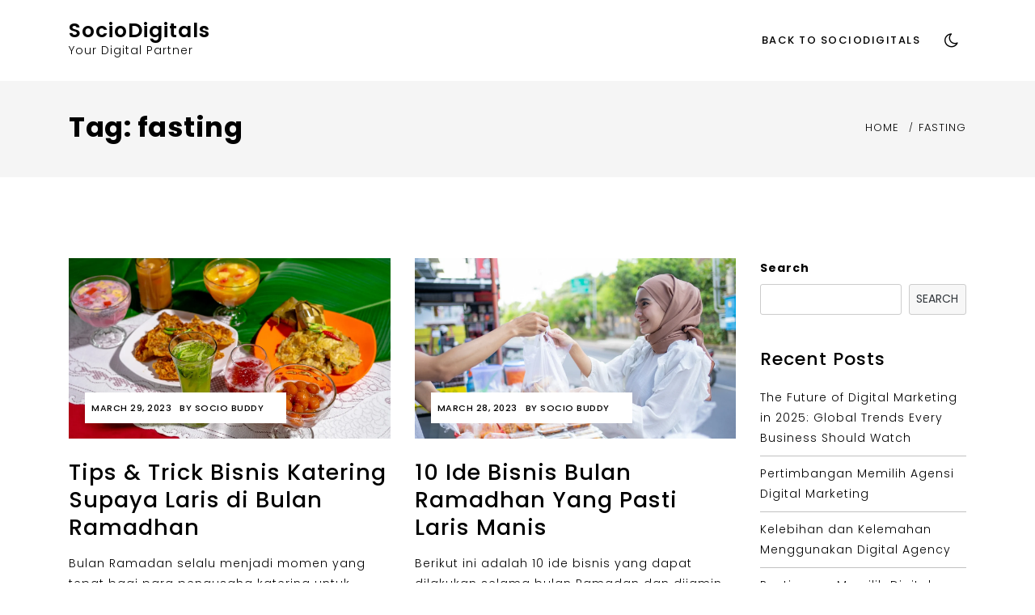

--- FILE ---
content_type: text/html; charset=UTF-8
request_url: https://blog.sociodigitals.com/tag/fasting/
body_size: 15305
content:
<!doctype html>
<html lang="en-US">
<head>
	<meta charset="UTF-8">
	<meta name="viewport" content="width=device-width, initial-scale=1">
	<link rel="profile" href="https://gmpg.org/xfn/11">
	<meta name='robots' content='index, follow, max-image-preview:large, max-snippet:-1, max-video-preview:-1' />

	<!-- This site is optimized with the Yoast SEO Premium plugin v19.3 (Yoast SEO v19.7.1) - https://yoast.com/wordpress/plugins/seo/ -->
	<title>fasting Archives - SocioDigitals</title>
	<link rel="canonical" href="https://blog.sociodigitals.com/tag/fasting/" />
	<meta property="og:locale" content="en_US" />
	<meta property="og:type" content="article" />
	<meta property="og:title" content="fasting Archives" />
	<meta property="og:url" content="https://blog.sociodigitals.com/tag/fasting/" />
	<meta property="og:site_name" content="SocioDigitals" />
	<meta name="twitter:card" content="summary_large_image" />
	<script type="application/ld+json" class="yoast-schema-graph">{"@context":"https://schema.org","@graph":[{"@type":"CollectionPage","@id":"https://blog.sociodigitals.com/tag/fasting/","url":"https://blog.sociodigitals.com/tag/fasting/","name":"fasting Archives - SocioDigitals","isPartOf":{"@id":"https://blog.sociodigitals.com/#website"},"primaryImageOfPage":{"@id":"https://blog.sociodigitals.com/tag/fasting/#primaryimage"},"image":{"@id":"https://blog.sociodigitals.com/tag/fasting/#primaryimage"},"thumbnailUrl":"https://blog.sociodigitals.com/wp-content/uploads/2023/03/20230327_201917_0002.jpg","breadcrumb":{"@id":"https://blog.sociodigitals.com/tag/fasting/#breadcrumb"},"inLanguage":"en-US"},{"@type":"ImageObject","inLanguage":"en-US","@id":"https://blog.sociodigitals.com/tag/fasting/#primaryimage","url":"https://blog.sociodigitals.com/wp-content/uploads/2023/03/20230327_201917_0002.jpg","contentUrl":"https://blog.sociodigitals.com/wp-content/uploads/2023/03/20230327_201917_0002.jpg","width":1366,"height":768},{"@type":"BreadcrumbList","@id":"https://blog.sociodigitals.com/tag/fasting/#breadcrumb","itemListElement":[{"@type":"ListItem","position":1,"name":"Home","item":"https://blog.sociodigitals.com/"},{"@type":"ListItem","position":2,"name":"fasting"}]},{"@type":"WebSite","@id":"https://blog.sociodigitals.com/#website","url":"https://blog.sociodigitals.com/","name":"SocioDigitals","description":"Your Digital Partner","publisher":{"@id":"https://blog.sociodigitals.com/#organization"},"potentialAction":[{"@type":"SearchAction","target":{"@type":"EntryPoint","urlTemplate":"https://blog.sociodigitals.com/?s={search_term_string}"},"query-input":"required name=search_term_string"}],"inLanguage":"en-US"},{"@type":"Organization","@id":"https://blog.sociodigitals.com/#organization","name":"SocioDigitals","url":"https://blog.sociodigitals.com/","sameAs":[],"logo":{"@type":"ImageObject","inLanguage":"en-US","@id":"https://blog.sociodigitals.com/#/schema/logo/image/","url":"https://blog.sociodigitals.com/wp-content/uploads/2022/10/Socio-Feed.png","contentUrl":"https://blog.sociodigitals.com/wp-content/uploads/2022/10/Socio-Feed.png","width":2700,"height":2700,"caption":"SocioDigitals"},"image":{"@id":"https://blog.sociodigitals.com/#/schema/logo/image/"}}]}</script>
	<!-- / Yoast SEO Premium plugin. -->


<link rel='dns-prefetch' href='//www.googletagmanager.com' />
<link rel='dns-prefetch' href='//fonts.googleapis.com' />
<link rel='dns-prefetch' href='//s.w.org' />
<link rel="alternate" type="application/rss+xml" title="SocioDigitals &raquo; Feed" href="https://blog.sociodigitals.com/feed/" />
<link rel="alternate" type="application/rss+xml" title="SocioDigitals &raquo; Comments Feed" href="https://blog.sociodigitals.com/comments/feed/" />
<link rel="alternate" type="application/rss+xml" title="SocioDigitals &raquo; fasting Tag Feed" href="https://blog.sociodigitals.com/tag/fasting/feed/" />
		<!-- This site uses the Google Analytics by MonsterInsights plugin v8.9.0 - Using Analytics tracking - https://www.monsterinsights.com/ -->
		<!-- Note: MonsterInsights is not currently configured on this site. The site owner needs to authenticate with Google Analytics in the MonsterInsights settings panel. -->
					<!-- No UA code set -->
				<!-- / Google Analytics by MonsterInsights -->
		<script type="text/javascript">
window._wpemojiSettings = {"baseUrl":"https:\/\/s.w.org\/images\/core\/emoji\/14.0.0\/72x72\/","ext":".png","svgUrl":"https:\/\/s.w.org\/images\/core\/emoji\/14.0.0\/svg\/","svgExt":".svg","source":{"concatemoji":"https:\/\/blog.sociodigitals.com\/wp-includes\/js\/wp-emoji-release.min.js?ver=6.0.2"}};
/*! This file is auto-generated */
!function(e,a,t){var n,r,o,i=a.createElement("canvas"),p=i.getContext&&i.getContext("2d");function s(e,t){var a=String.fromCharCode,e=(p.clearRect(0,0,i.width,i.height),p.fillText(a.apply(this,e),0,0),i.toDataURL());return p.clearRect(0,0,i.width,i.height),p.fillText(a.apply(this,t),0,0),e===i.toDataURL()}function c(e){var t=a.createElement("script");t.src=e,t.defer=t.type="text/javascript",a.getElementsByTagName("head")[0].appendChild(t)}for(o=Array("flag","emoji"),t.supports={everything:!0,everythingExceptFlag:!0},r=0;r<o.length;r++)t.supports[o[r]]=function(e){if(!p||!p.fillText)return!1;switch(p.textBaseline="top",p.font="600 32px Arial",e){case"flag":return s([127987,65039,8205,9895,65039],[127987,65039,8203,9895,65039])?!1:!s([55356,56826,55356,56819],[55356,56826,8203,55356,56819])&&!s([55356,57332,56128,56423,56128,56418,56128,56421,56128,56430,56128,56423,56128,56447],[55356,57332,8203,56128,56423,8203,56128,56418,8203,56128,56421,8203,56128,56430,8203,56128,56423,8203,56128,56447]);case"emoji":return!s([129777,127995,8205,129778,127999],[129777,127995,8203,129778,127999])}return!1}(o[r]),t.supports.everything=t.supports.everything&&t.supports[o[r]],"flag"!==o[r]&&(t.supports.everythingExceptFlag=t.supports.everythingExceptFlag&&t.supports[o[r]]);t.supports.everythingExceptFlag=t.supports.everythingExceptFlag&&!t.supports.flag,t.DOMReady=!1,t.readyCallback=function(){t.DOMReady=!0},t.supports.everything||(n=function(){t.readyCallback()},a.addEventListener?(a.addEventListener("DOMContentLoaded",n,!1),e.addEventListener("load",n,!1)):(e.attachEvent("onload",n),a.attachEvent("onreadystatechange",function(){"complete"===a.readyState&&t.readyCallback()})),(e=t.source||{}).concatemoji?c(e.concatemoji):e.wpemoji&&e.twemoji&&(c(e.twemoji),c(e.wpemoji)))}(window,document,window._wpemojiSettings);
</script>
<style type="text/css">
img.wp-smiley,
img.emoji {
	display: inline !important;
	border: none !important;
	box-shadow: none !important;
	height: 1em !important;
	width: 1em !important;
	margin: 0 0.07em !important;
	vertical-align: -0.1em !important;
	background: none !important;
	padding: 0 !important;
}
</style>
	<link rel='stylesheet' id='litespeed-cache-dummy-css'  href='https://blog.sociodigitals.com/wp-content/plugins/litespeed-cache/assets/css/litespeed-dummy.css?ver=6.0.2' type='text/css' media='all' />
<link rel='stylesheet' id='wp-block-library-css'  href='https://blog.sociodigitals.com/wp-includes/css/dist/block-library/style.min.css?ver=6.0.2' type='text/css' media='all' />
<style id='wp-block-library-theme-inline-css' type='text/css'>
.wp-block-audio figcaption{color:#555;font-size:13px;text-align:center}.is-dark-theme .wp-block-audio figcaption{color:hsla(0,0%,100%,.65)}.wp-block-code{border:1px solid #ccc;border-radius:4px;font-family:Menlo,Consolas,monaco,monospace;padding:.8em 1em}.wp-block-embed figcaption{color:#555;font-size:13px;text-align:center}.is-dark-theme .wp-block-embed figcaption{color:hsla(0,0%,100%,.65)}.blocks-gallery-caption{color:#555;font-size:13px;text-align:center}.is-dark-theme .blocks-gallery-caption{color:hsla(0,0%,100%,.65)}.wp-block-image figcaption{color:#555;font-size:13px;text-align:center}.is-dark-theme .wp-block-image figcaption{color:hsla(0,0%,100%,.65)}.wp-block-pullquote{border-top:4px solid;border-bottom:4px solid;margin-bottom:1.75em;color:currentColor}.wp-block-pullquote__citation,.wp-block-pullquote cite,.wp-block-pullquote footer{color:currentColor;text-transform:uppercase;font-size:.8125em;font-style:normal}.wp-block-quote{border-left:.25em solid;margin:0 0 1.75em;padding-left:1em}.wp-block-quote cite,.wp-block-quote footer{color:currentColor;font-size:.8125em;position:relative;font-style:normal}.wp-block-quote.has-text-align-right{border-left:none;border-right:.25em solid;padding-left:0;padding-right:1em}.wp-block-quote.has-text-align-center{border:none;padding-left:0}.wp-block-quote.is-large,.wp-block-quote.is-style-large,.wp-block-quote.is-style-plain{border:none}.wp-block-search .wp-block-search__label{font-weight:700}:where(.wp-block-group.has-background){padding:1.25em 2.375em}.wp-block-separator.has-css-opacity{opacity:.4}.wp-block-separator{border:none;border-bottom:2px solid;margin-left:auto;margin-right:auto}.wp-block-separator.has-alpha-channel-opacity{opacity:1}.wp-block-separator:not(.is-style-wide):not(.is-style-dots){width:100px}.wp-block-separator.has-background:not(.is-style-dots){border-bottom:none;height:1px}.wp-block-separator.has-background:not(.is-style-wide):not(.is-style-dots){height:2px}.wp-block-table thead{border-bottom:3px solid}.wp-block-table tfoot{border-top:3px solid}.wp-block-table td,.wp-block-table th{padding:.5em;border:1px solid;word-break:normal}.wp-block-table figcaption{color:#555;font-size:13px;text-align:center}.is-dark-theme .wp-block-table figcaption{color:hsla(0,0%,100%,.65)}.wp-block-video figcaption{color:#555;font-size:13px;text-align:center}.is-dark-theme .wp-block-video figcaption{color:hsla(0,0%,100%,.65)}.wp-block-template-part.has-background{padding:1.25em 2.375em;margin-top:0;margin-bottom:0}
</style>
<style id='global-styles-inline-css' type='text/css'>
body{--wp--preset--color--black: #000000;--wp--preset--color--cyan-bluish-gray: #abb8c3;--wp--preset--color--white: #ffffff;--wp--preset--color--pale-pink: #f78da7;--wp--preset--color--vivid-red: #cf2e2e;--wp--preset--color--luminous-vivid-orange: #ff6900;--wp--preset--color--luminous-vivid-amber: #fcb900;--wp--preset--color--light-green-cyan: #7bdcb5;--wp--preset--color--vivid-green-cyan: #00d084;--wp--preset--color--pale-cyan-blue: #8ed1fc;--wp--preset--color--vivid-cyan-blue: #0693e3;--wp--preset--color--vivid-purple: #9b51e0;--wp--preset--gradient--vivid-cyan-blue-to-vivid-purple: linear-gradient(135deg,rgba(6,147,227,1) 0%,rgb(155,81,224) 100%);--wp--preset--gradient--light-green-cyan-to-vivid-green-cyan: linear-gradient(135deg,rgb(122,220,180) 0%,rgb(0,208,130) 100%);--wp--preset--gradient--luminous-vivid-amber-to-luminous-vivid-orange: linear-gradient(135deg,rgba(252,185,0,1) 0%,rgba(255,105,0,1) 100%);--wp--preset--gradient--luminous-vivid-orange-to-vivid-red: linear-gradient(135deg,rgba(255,105,0,1) 0%,rgb(207,46,46) 100%);--wp--preset--gradient--very-light-gray-to-cyan-bluish-gray: linear-gradient(135deg,rgb(238,238,238) 0%,rgb(169,184,195) 100%);--wp--preset--gradient--cool-to-warm-spectrum: linear-gradient(135deg,rgb(74,234,220) 0%,rgb(151,120,209) 20%,rgb(207,42,186) 40%,rgb(238,44,130) 60%,rgb(251,105,98) 80%,rgb(254,248,76) 100%);--wp--preset--gradient--blush-light-purple: linear-gradient(135deg,rgb(255,206,236) 0%,rgb(152,150,240) 100%);--wp--preset--gradient--blush-bordeaux: linear-gradient(135deg,rgb(254,205,165) 0%,rgb(254,45,45) 50%,rgb(107,0,62) 100%);--wp--preset--gradient--luminous-dusk: linear-gradient(135deg,rgb(255,203,112) 0%,rgb(199,81,192) 50%,rgb(65,88,208) 100%);--wp--preset--gradient--pale-ocean: linear-gradient(135deg,rgb(255,245,203) 0%,rgb(182,227,212) 50%,rgb(51,167,181) 100%);--wp--preset--gradient--electric-grass: linear-gradient(135deg,rgb(202,248,128) 0%,rgb(113,206,126) 100%);--wp--preset--gradient--midnight: linear-gradient(135deg,rgb(2,3,129) 0%,rgb(40,116,252) 100%);--wp--preset--duotone--dark-grayscale: url('#wp-duotone-dark-grayscale');--wp--preset--duotone--grayscale: url('#wp-duotone-grayscale');--wp--preset--duotone--purple-yellow: url('#wp-duotone-purple-yellow');--wp--preset--duotone--blue-red: url('#wp-duotone-blue-red');--wp--preset--duotone--midnight: url('#wp-duotone-midnight');--wp--preset--duotone--magenta-yellow: url('#wp-duotone-magenta-yellow');--wp--preset--duotone--purple-green: url('#wp-duotone-purple-green');--wp--preset--duotone--blue-orange: url('#wp-duotone-blue-orange');--wp--preset--font-size--small: 16px;--wp--preset--font-size--medium: 20px;--wp--preset--font-size--large: 25px;--wp--preset--font-size--x-large: 42px;--wp--preset--font-size--larger: 35px;}.has-black-color{color: var(--wp--preset--color--black) !important;}.has-cyan-bluish-gray-color{color: var(--wp--preset--color--cyan-bluish-gray) !important;}.has-white-color{color: var(--wp--preset--color--white) !important;}.has-pale-pink-color{color: var(--wp--preset--color--pale-pink) !important;}.has-vivid-red-color{color: var(--wp--preset--color--vivid-red) !important;}.has-luminous-vivid-orange-color{color: var(--wp--preset--color--luminous-vivid-orange) !important;}.has-luminous-vivid-amber-color{color: var(--wp--preset--color--luminous-vivid-amber) !important;}.has-light-green-cyan-color{color: var(--wp--preset--color--light-green-cyan) !important;}.has-vivid-green-cyan-color{color: var(--wp--preset--color--vivid-green-cyan) !important;}.has-pale-cyan-blue-color{color: var(--wp--preset--color--pale-cyan-blue) !important;}.has-vivid-cyan-blue-color{color: var(--wp--preset--color--vivid-cyan-blue) !important;}.has-vivid-purple-color{color: var(--wp--preset--color--vivid-purple) !important;}.has-black-background-color{background-color: var(--wp--preset--color--black) !important;}.has-cyan-bluish-gray-background-color{background-color: var(--wp--preset--color--cyan-bluish-gray) !important;}.has-white-background-color{background-color: var(--wp--preset--color--white) !important;}.has-pale-pink-background-color{background-color: var(--wp--preset--color--pale-pink) !important;}.has-vivid-red-background-color{background-color: var(--wp--preset--color--vivid-red) !important;}.has-luminous-vivid-orange-background-color{background-color: var(--wp--preset--color--luminous-vivid-orange) !important;}.has-luminous-vivid-amber-background-color{background-color: var(--wp--preset--color--luminous-vivid-amber) !important;}.has-light-green-cyan-background-color{background-color: var(--wp--preset--color--light-green-cyan) !important;}.has-vivid-green-cyan-background-color{background-color: var(--wp--preset--color--vivid-green-cyan) !important;}.has-pale-cyan-blue-background-color{background-color: var(--wp--preset--color--pale-cyan-blue) !important;}.has-vivid-cyan-blue-background-color{background-color: var(--wp--preset--color--vivid-cyan-blue) !important;}.has-vivid-purple-background-color{background-color: var(--wp--preset--color--vivid-purple) !important;}.has-black-border-color{border-color: var(--wp--preset--color--black) !important;}.has-cyan-bluish-gray-border-color{border-color: var(--wp--preset--color--cyan-bluish-gray) !important;}.has-white-border-color{border-color: var(--wp--preset--color--white) !important;}.has-pale-pink-border-color{border-color: var(--wp--preset--color--pale-pink) !important;}.has-vivid-red-border-color{border-color: var(--wp--preset--color--vivid-red) !important;}.has-luminous-vivid-orange-border-color{border-color: var(--wp--preset--color--luminous-vivid-orange) !important;}.has-luminous-vivid-amber-border-color{border-color: var(--wp--preset--color--luminous-vivid-amber) !important;}.has-light-green-cyan-border-color{border-color: var(--wp--preset--color--light-green-cyan) !important;}.has-vivid-green-cyan-border-color{border-color: var(--wp--preset--color--vivid-green-cyan) !important;}.has-pale-cyan-blue-border-color{border-color: var(--wp--preset--color--pale-cyan-blue) !important;}.has-vivid-cyan-blue-border-color{border-color: var(--wp--preset--color--vivid-cyan-blue) !important;}.has-vivid-purple-border-color{border-color: var(--wp--preset--color--vivid-purple) !important;}.has-vivid-cyan-blue-to-vivid-purple-gradient-background{background: var(--wp--preset--gradient--vivid-cyan-blue-to-vivid-purple) !important;}.has-light-green-cyan-to-vivid-green-cyan-gradient-background{background: var(--wp--preset--gradient--light-green-cyan-to-vivid-green-cyan) !important;}.has-luminous-vivid-amber-to-luminous-vivid-orange-gradient-background{background: var(--wp--preset--gradient--luminous-vivid-amber-to-luminous-vivid-orange) !important;}.has-luminous-vivid-orange-to-vivid-red-gradient-background{background: var(--wp--preset--gradient--luminous-vivid-orange-to-vivid-red) !important;}.has-very-light-gray-to-cyan-bluish-gray-gradient-background{background: var(--wp--preset--gradient--very-light-gray-to-cyan-bluish-gray) !important;}.has-cool-to-warm-spectrum-gradient-background{background: var(--wp--preset--gradient--cool-to-warm-spectrum) !important;}.has-blush-light-purple-gradient-background{background: var(--wp--preset--gradient--blush-light-purple) !important;}.has-blush-bordeaux-gradient-background{background: var(--wp--preset--gradient--blush-bordeaux) !important;}.has-luminous-dusk-gradient-background{background: var(--wp--preset--gradient--luminous-dusk) !important;}.has-pale-ocean-gradient-background{background: var(--wp--preset--gradient--pale-ocean) !important;}.has-electric-grass-gradient-background{background: var(--wp--preset--gradient--electric-grass) !important;}.has-midnight-gradient-background{background: var(--wp--preset--gradient--midnight) !important;}.has-small-font-size{font-size: var(--wp--preset--font-size--small) !important;}.has-medium-font-size{font-size: var(--wp--preset--font-size--medium) !important;}.has-large-font-size{font-size: var(--wp--preset--font-size--large) !important;}.has-x-large-font-size{font-size: var(--wp--preset--font-size--x-large) !important;}
</style>
<link rel='stylesheet' id='puskar-body-css'  href='//fonts.googleapis.com/css?family=Poppins:300,400,500,600,700' type='text/css' media='all' />
<link rel='stylesheet' id='puskar-sign-css'  href='//fonts.googleapis.com/css?family=Monsieur+La+Doulaise&#038;display=swap' type='text/css' media='all' />
<link rel='stylesheet' id='bootstrp-css-css'  href='https://blog.sociodigitals.com/wp-content/themes/puskar/css/bootstrap.min.css?ver=4.5.0' type='text/css' media='all' />
<link rel='stylesheet' id='font-awesome-css'  href='https://blog.sociodigitals.com/wp-content/plugins/elementor/assets/lib/font-awesome/css/font-awesome.min.css?ver=4.7.0' type='text/css' media='all' />
<link rel='stylesheet' id='animate-css'  href='https://blog.sociodigitals.com/wp-content/themes/puskar/css/animate.css?ver=4.5.0' type='text/css' media='all' />
<link rel='stylesheet' id='lineicons-css'  href='https://blog.sociodigitals.com/wp-content/themes/puskar/css/themify-icons.css?ver=4.5.0' type='text/css' media='all' />
<link rel='stylesheet' id='slick-css'  href='https://blog.sociodigitals.com/wp-content/themes/puskar/css/slick.css?ver=4.5.0' type='text/css' media='all' />
<link rel='stylesheet' id='puskar-style-css'  href='https://blog.sociodigitals.com/wp-content/themes/puskar/style.css?ver=6.0.2' type='text/css' media='all' />
<style id='puskar-style-inline-css' type='text/css'>

            .logo-area{ 
                max-width : 300px; 
            }
            .header-bg:before { 
                background-color : #000000; 
            }
            .header-bg:before { 
                opacity : 0.1; 
            }
            .ts-slider .slick-arrow,
            .ts-slider * { 
                color : #000000; 
            }
            .header-image{ 
                min-height : 100px; 
            }
</style>
<link rel='stylesheet' id='dark-and-light-css'  href='https://blog.sociodigitals.com/wp-content/themes/puskar/css/main.css?ver=4.5.0' type='text/css' media='all' />
<link rel='stylesheet' id='responsive-css'  href='https://blog.sociodigitals.com/wp-content/themes/puskar/css/responsive.css?ver=4.5.0' type='text/css' media='all' />
<script type='text/javascript' src='https://blog.sociodigitals.com/wp-includes/js/jquery/jquery.min.js?ver=3.6.0' id='jquery-core-js'></script>
<script type='text/javascript' src='https://blog.sociodigitals.com/wp-includes/js/jquery/jquery-migrate.min.js?ver=3.3.2' id='jquery-migrate-js'></script>

<!-- Google tag (gtag.js) snippet added by Site Kit -->
<!-- Google Analytics snippet added by Site Kit -->
<script type='text/javascript' src='https://www.googletagmanager.com/gtag/js?id=G-W0S1SL9DPK' id='google_gtagjs-js' async></script>
<script type='text/javascript' id='google_gtagjs-js-after'>
window.dataLayer = window.dataLayer || [];function gtag(){dataLayer.push(arguments);}
gtag("set","linker",{"domains":["blog.sociodigitals.com"]});
gtag("js", new Date());
gtag("set", "developer_id.dZTNiMT", true);
gtag("config", "G-W0S1SL9DPK");
</script>
<link rel="https://api.w.org/" href="https://blog.sociodigitals.com/wp-json/" /><link rel="alternate" type="application/json" href="https://blog.sociodigitals.com/wp-json/wp/v2/tags/90" /><link rel="EditURI" type="application/rsd+xml" title="RSD" href="https://blog.sociodigitals.com/xmlrpc.php?rsd" />
<link rel="wlwmanifest" type="application/wlwmanifest+xml" href="https://blog.sociodigitals.com/wp-includes/wlwmanifest.xml" /> 
<meta name="generator" content="WordPress 6.0.2" />
<meta name="generator" content="Site Kit by Google 1.159.0" /><link rel="icon" href="https://blog.sociodigitals.com/wp-content/uploads/2022/10/favicon.png" sizes="32x32" />
<link rel="icon" href="https://blog.sociodigitals.com/wp-content/uploads/2022/10/favicon.png" sizes="192x192" />
<link rel="apple-touch-icon" href="https://blog.sociodigitals.com/wp-content/uploads/2022/10/favicon.png" />
<meta name="msapplication-TileImage" content="https://blog.sociodigitals.com/wp-content/uploads/2022/10/favicon.png" />
</head>

<body class="archive tag tag-fasting tag-90 wp-embed-responsive hfeed at-sticky-sidebar right-sidebar masonry-post elementor-default elementor-kit-21">
<svg xmlns="http://www.w3.org/2000/svg" viewBox="0 0 0 0" width="0" height="0" focusable="false" role="none" style="visibility: hidden; position: absolute; left: -9999px; overflow: hidden;" ><defs><filter id="wp-duotone-dark-grayscale"><feColorMatrix color-interpolation-filters="sRGB" type="matrix" values=" .299 .587 .114 0 0 .299 .587 .114 0 0 .299 .587 .114 0 0 .299 .587 .114 0 0 " /><feComponentTransfer color-interpolation-filters="sRGB" ><feFuncR type="table" tableValues="0 0.49803921568627" /><feFuncG type="table" tableValues="0 0.49803921568627" /><feFuncB type="table" tableValues="0 0.49803921568627" /><feFuncA type="table" tableValues="1 1" /></feComponentTransfer><feComposite in2="SourceGraphic" operator="in" /></filter></defs></svg><svg xmlns="http://www.w3.org/2000/svg" viewBox="0 0 0 0" width="0" height="0" focusable="false" role="none" style="visibility: hidden; position: absolute; left: -9999px; overflow: hidden;" ><defs><filter id="wp-duotone-grayscale"><feColorMatrix color-interpolation-filters="sRGB" type="matrix" values=" .299 .587 .114 0 0 .299 .587 .114 0 0 .299 .587 .114 0 0 .299 .587 .114 0 0 " /><feComponentTransfer color-interpolation-filters="sRGB" ><feFuncR type="table" tableValues="0 1" /><feFuncG type="table" tableValues="0 1" /><feFuncB type="table" tableValues="0 1" /><feFuncA type="table" tableValues="1 1" /></feComponentTransfer><feComposite in2="SourceGraphic" operator="in" /></filter></defs></svg><svg xmlns="http://www.w3.org/2000/svg" viewBox="0 0 0 0" width="0" height="0" focusable="false" role="none" style="visibility: hidden; position: absolute; left: -9999px; overflow: hidden;" ><defs><filter id="wp-duotone-purple-yellow"><feColorMatrix color-interpolation-filters="sRGB" type="matrix" values=" .299 .587 .114 0 0 .299 .587 .114 0 0 .299 .587 .114 0 0 .299 .587 .114 0 0 " /><feComponentTransfer color-interpolation-filters="sRGB" ><feFuncR type="table" tableValues="0.54901960784314 0.98823529411765" /><feFuncG type="table" tableValues="0 1" /><feFuncB type="table" tableValues="0.71764705882353 0.25490196078431" /><feFuncA type="table" tableValues="1 1" /></feComponentTransfer><feComposite in2="SourceGraphic" operator="in" /></filter></defs></svg><svg xmlns="http://www.w3.org/2000/svg" viewBox="0 0 0 0" width="0" height="0" focusable="false" role="none" style="visibility: hidden; position: absolute; left: -9999px; overflow: hidden;" ><defs><filter id="wp-duotone-blue-red"><feColorMatrix color-interpolation-filters="sRGB" type="matrix" values=" .299 .587 .114 0 0 .299 .587 .114 0 0 .299 .587 .114 0 0 .299 .587 .114 0 0 " /><feComponentTransfer color-interpolation-filters="sRGB" ><feFuncR type="table" tableValues="0 1" /><feFuncG type="table" tableValues="0 0.27843137254902" /><feFuncB type="table" tableValues="0.5921568627451 0.27843137254902" /><feFuncA type="table" tableValues="1 1" /></feComponentTransfer><feComposite in2="SourceGraphic" operator="in" /></filter></defs></svg><svg xmlns="http://www.w3.org/2000/svg" viewBox="0 0 0 0" width="0" height="0" focusable="false" role="none" style="visibility: hidden; position: absolute; left: -9999px; overflow: hidden;" ><defs><filter id="wp-duotone-midnight"><feColorMatrix color-interpolation-filters="sRGB" type="matrix" values=" .299 .587 .114 0 0 .299 .587 .114 0 0 .299 .587 .114 0 0 .299 .587 .114 0 0 " /><feComponentTransfer color-interpolation-filters="sRGB" ><feFuncR type="table" tableValues="0 0" /><feFuncG type="table" tableValues="0 0.64705882352941" /><feFuncB type="table" tableValues="0 1" /><feFuncA type="table" tableValues="1 1" /></feComponentTransfer><feComposite in2="SourceGraphic" operator="in" /></filter></defs></svg><svg xmlns="http://www.w3.org/2000/svg" viewBox="0 0 0 0" width="0" height="0" focusable="false" role="none" style="visibility: hidden; position: absolute; left: -9999px; overflow: hidden;" ><defs><filter id="wp-duotone-magenta-yellow"><feColorMatrix color-interpolation-filters="sRGB" type="matrix" values=" .299 .587 .114 0 0 .299 .587 .114 0 0 .299 .587 .114 0 0 .299 .587 .114 0 0 " /><feComponentTransfer color-interpolation-filters="sRGB" ><feFuncR type="table" tableValues="0.78039215686275 1" /><feFuncG type="table" tableValues="0 0.94901960784314" /><feFuncB type="table" tableValues="0.35294117647059 0.47058823529412" /><feFuncA type="table" tableValues="1 1" /></feComponentTransfer><feComposite in2="SourceGraphic" operator="in" /></filter></defs></svg><svg xmlns="http://www.w3.org/2000/svg" viewBox="0 0 0 0" width="0" height="0" focusable="false" role="none" style="visibility: hidden; position: absolute; left: -9999px; overflow: hidden;" ><defs><filter id="wp-duotone-purple-green"><feColorMatrix color-interpolation-filters="sRGB" type="matrix" values=" .299 .587 .114 0 0 .299 .587 .114 0 0 .299 .587 .114 0 0 .299 .587 .114 0 0 " /><feComponentTransfer color-interpolation-filters="sRGB" ><feFuncR type="table" tableValues="0.65098039215686 0.40392156862745" /><feFuncG type="table" tableValues="0 1" /><feFuncB type="table" tableValues="0.44705882352941 0.4" /><feFuncA type="table" tableValues="1 1" /></feComponentTransfer><feComposite in2="SourceGraphic" operator="in" /></filter></defs></svg><svg xmlns="http://www.w3.org/2000/svg" viewBox="0 0 0 0" width="0" height="0" focusable="false" role="none" style="visibility: hidden; position: absolute; left: -9999px; overflow: hidden;" ><defs><filter id="wp-duotone-blue-orange"><feColorMatrix color-interpolation-filters="sRGB" type="matrix" values=" .299 .587 .114 0 0 .299 .587 .114 0 0 .299 .587 .114 0 0 .299 .587 .114 0 0 " /><feComponentTransfer color-interpolation-filters="sRGB" ><feFuncR type="table" tableValues="0.098039215686275 1" /><feFuncG type="table" tableValues="0 0.66274509803922" /><feFuncB type="table" tableValues="0.84705882352941 0.41960784313725" /><feFuncA type="table" tableValues="1 1" /></feComponentTransfer><feComposite in2="SourceGraphic" operator="in" /></filter></defs></svg><div id="page" class="site ">
	<a class="skip-link screen-reader-text" href="#content">Skip to content</a>

	
<header>
				
		<section class="main-header " style="background-image:url(); background-size: cover; background-position: center; background-repeat: no-repeat;">
		<!--Header Start-->
		<div id="ts-header">
		    <!-- Header Menu Start -->
		    <div class="menu-area  clearfix">
		        <div class="container">
		        	<div class="d-lg-flex justify-content-between align-items-center">
			            <!-- logo include here -->
			            <div class="logo-area">
			                
							<a class="logo-image-dark" href="https://blog.sociodigitals.com/"><img  src=""></a>
																						<h1 class="site-title">
									<a href="https://blog.sociodigitals.com/" rel="home">SocioDigitals</a>
								</h1>
														<p class="site-description">Your Digital Partner</p>
										            </div>
			            <!-- end logo here -->

			            <!-- Main Menu Start -->
			            <nav class="nav navbar">
			            	<div class="d-flex align-items-center justify-content-between">
				            	<div class="menu-wrap">
				            		<div class="mobile-menu-link">
										<a href="#"  class="nav-menu-link">
											<i class="fa fa-bars" aria-hidden="true"></i>
										</a>
									</div>
					                <div class="navbar-menu">
					                	<div class="main-menu-close" data-focus="#ts-header .mobile-menu-link a">
					                		<a  href="javascript:void(0);"><i class="fa fa-window-close"></i></a>
					                	</div>
					                    <div class="menu-main-menu-container">
					                    	<ul id="primary-menu" class="menu"><li id="menu-item-19" class="menu-item menu-item-type-custom menu-item-object-custom menu-item-19"><a href="https://sociodigitals.com">Back to SocioDigitals</a></li>
</ul>					                    </div>
					                </div>
					            </div>
														
									<button id="theme-toggle" class="btn btn-link btn-sm ml-2 small" type="button">
										<span class="d-block-light d-none"><i class="fa fa-moon-o"></i></span>
										<span class="d-block-dark d-none"><i class="fa fa-sun-o" style=""></i></span>
									</button>
															</div>
			            </nav>
		            </div>
		            <!-- Main Menu End -->

		            <!-- Mobile Menu Start -->
		            
		            <!-- Mobile Menu End -->
		        </div>
		    </div>
		    <!-- Header Menu End -->
		</div><!--Header End-->
	</section><!-- #masthead -->
</header>



	     <div class="ts-breadcrumbs">
	<div class="ts-breadcrumbs-inner">
		<div class="container">
			<div class="breadcrumbs-inner">
				<h1 class="page-title">Tag: <span>fasting</span></h1>				
				<div role="navigation" aria-label="Breadcrumbs" class="breadcrumb-trail breadcrumbs" itemprop="breadcrumb"><ul class="trail-items" itemscope itemtype="http://schema.org/BreadcrumbList"><meta name="numberOfItems" content="2" /><meta name="itemListOrder" content="Ascending" /><li itemprop="itemListElement" itemscope itemtype="http://schema.org/ListItem" class="trail-item trail-begin"><a href="https://blog.sociodigitals.com/" rel="home" itemprop="item"><span itemprop="name">Home</span></a><meta itemprop="position" content="1" /></li><span class="delim">»</span><li itemprop="itemListElement" itemscope itemtype="http://schema.org/ListItem" class="trail-item trail-end"><a href="https://blog.sociodigitals.com/tag/fasting/" itemprop="item"><span itemprop="name">fasting</span></a><meta itemprop="position" content="2" /></li><span class="delim">»</span></ul></div>			</div>
		</div>
	</div>
</div>
<section id="content" class="ts-blog ts-blog-sec pt-100 pb-100">
	<div class="container">
		<div class="row">
			<div id="primary" class="col-lg-9 content-area">
				<main id="main" class="site-main">
					
						                <div class="masonry-start"><div id="masonry-loop">
            
            <article id="post-228" class="masonry-post post-228 post type-post status-publish format-standard has-post-thumbnail hentry category-business category-information category-online-shop tag-eid-mubarak tag-fasting tag-food tag-food-cathering tag-idul-fitri tag-islam tag-islamic tag-mosque tag-muslim tag-online-business tag-online-shop tag-puasa tag-ramadhan tag-takjil">
    <div class="blog-item left-image">
                <div class="blog-img">
                                        <a class="post-thumbnail" href="https://blog.sociodigitals.com/tips-trick-bisnis-katering-supaya-laris-di-bulan-ramadhan/" aria-hidden="true">
                    <img width="1366" height="768" src="https://blog.sociodigitals.com/wp-content/uploads/2023/03/20230327_201917_0002.jpg" class="left-image wp-post-image" alt="Tips &#038; Trick Bisnis Katering Supaya Laris di Bulan Ramadhan" srcset="https://blog.sociodigitals.com/wp-content/uploads/2023/03/20230327_201917_0002.jpg 1366w, https://blog.sociodigitals.com/wp-content/uploads/2023/03/20230327_201917_0002-300x169.jpg 300w, https://blog.sociodigitals.com/wp-content/uploads/2023/03/20230327_201917_0002-1024x576.jpg 1024w, https://blog.sociodigitals.com/wp-content/uploads/2023/03/20230327_201917_0002-768x432.jpg 768w" sizes="(max-width: 1366px) 100vw, 1366px" />                </a>
                                            <div class="date">
                <span class="posted-on"><a href="https://blog.sociodigitals.com/tips-trick-bisnis-katering-supaya-laris-di-bulan-ramadhan/" rel="bookmark"><time class="entry-date published" datetime="2023-03-29T15:13:21+00:00">March 29, 2023</time><time class="updated" datetime="2023-03-27T15:36:50+00:00">March 27, 2023</time></a></span><span class="post_by"> by <span class="author vcard"><a class="url fn n" href="https://blog.sociodigitals.com/author/sociobuddy/">Socio Buddy</a></span></span>            </div>
                        <div class="blog-img-content">
                <div class="display-table-cell">
                    <a class="blog-link" href="https://blog.sociodigitals.com/tips-trick-bisnis-katering-supaya-laris-di-bulan-ramadhan/">
                        <i class="fa fa-link"></i>
                    </a>
                </div>
            </div>
        </div>
                <div class="full-blog-content">
            <div class="blog-meta">
                <h3 class="blog-title"><a href="https://blog.sociodigitals.com/tips-trick-bisnis-katering-supaya-laris-di-bulan-ramadhan/" rel="bookmark">Tips &#038; Trick Bisnis Katering Supaya Laris di Bulan Ramadhan</a></h3>                            </div>
            <div class="blog-desc">
                <p>Bulan Ramadan selalu menjadi momen yang tepat bagi para pengusaha katering untuk meningkatkan omzet bisnis mereka. Banyak masyarakat yang membutuhkan layanan katering selama bulan puasa,</p>
            </div>
            <div class="d-flex justify-content-between align-items-center">
                <div class="blog-button">
                                    </div>
                        <div class="meta-share">
            <span class="btn-text">Share <i class="fa fa-share-alt ml-2"></i></span>

            <ul class="post-share">
                <li><a target="_blank" href="https://www.facebook.com/sharer/sharer.php?u=https://blog.sociodigitals.com/tips-trick-bisnis-katering-supaya-laris-di-bulan-ramadhan/"><i class="fa fa-facebook"></i></a></li>
                <li><a target="_blank" href="http://twitter.com/share?text=Tips%20&#038;%20Trick%20Bisnis%20Katering%20Supaya%20Laris%20di%20Bulan%20Ramadhan&#038;url=https://blog.sociodigitals.com/tips-trick-bisnis-katering-supaya-laris-di-bulan-ramadhan/"><i
                            class="fa fa-twitter"></i></a></li>
                <li><a target="_blank" href="http://pinterest.com/pin/create/button/?url=https://blog.sociodigitals.com/tips-trick-bisnis-katering-supaya-laris-di-bulan-ramadhan/&#038;media=https://blog.sociodigitals.com/wp-content/uploads/2023/03/20230327_201917_0002.jpg&#038;description=Tips%20&#038;%20Trick%20Bisnis%20Katering%20Supaya%20Laris%20di%20Bulan%20Ramadhan"><i
                            class="fa fa-pinterest"></i></a></li>
                <li><a target="_blank" href="http://www.linkedin.com/shareArticle?mini=true&#038;title=Tips%20&#038;%20Trick%20Bisnis%20Katering%20Supaya%20Laris%20di%20Bulan%20Ramadhan&#038;url=https://blog.sociodigitals.com/tips-trick-bisnis-katering-supaya-laris-di-bulan-ramadhan/"><i class="fa fa-linkedin"></i></a></li>
            </ul>

        </div>
                    </div>
        </div>
    </div>
</article><!-- #post- --><article id="post-224" class="masonry-post post-224 post type-post status-publish format-standard has-post-thumbnail hentry category-business category-information category-online-shop tag-eid-mubarak tag-fasting tag-food tag-food-cathering tag-idul-fitri tag-islam tag-islamic tag-mosque tag-muslim tag-online-business tag-online-shop tag-puasa tag-ramadhan tag-takjil">
    <div class="blog-item left-image">
                <div class="blog-img">
                                        <a class="post-thumbnail" href="https://blog.sociodigitals.com/10-ide-bisnis-bulan-ramadhan-yang-pasti-laris-manis/" aria-hidden="true">
                    <img width="1366" height="768" src="https://blog.sociodigitals.com/wp-content/uploads/2023/03/20230327_201917_0001.jpg" class="left-image wp-post-image" alt="10 Ide Bisnis Bulan Ramadhan Yang Pasti Laris Manis" loading="lazy" srcset="https://blog.sociodigitals.com/wp-content/uploads/2023/03/20230327_201917_0001.jpg 1366w, https://blog.sociodigitals.com/wp-content/uploads/2023/03/20230327_201917_0001-300x169.jpg 300w, https://blog.sociodigitals.com/wp-content/uploads/2023/03/20230327_201917_0001-1024x576.jpg 1024w, https://blog.sociodigitals.com/wp-content/uploads/2023/03/20230327_201917_0001-768x432.jpg 768w" sizes="(max-width: 1366px) 100vw, 1366px" />                </a>
                                            <div class="date">
                <span class="posted-on"><a href="https://blog.sociodigitals.com/10-ide-bisnis-bulan-ramadhan-yang-pasti-laris-manis/" rel="bookmark"><time class="entry-date published" datetime="2023-03-28T15:10:06+00:00">March 28, 2023</time><time class="updated" datetime="2023-03-27T15:35:21+00:00">March 27, 2023</time></a></span><span class="post_by"> by <span class="author vcard"><a class="url fn n" href="https://blog.sociodigitals.com/author/sociobuddy/">Socio Buddy</a></span></span>            </div>
                        <div class="blog-img-content">
                <div class="display-table-cell">
                    <a class="blog-link" href="https://blog.sociodigitals.com/10-ide-bisnis-bulan-ramadhan-yang-pasti-laris-manis/">
                        <i class="fa fa-link"></i>
                    </a>
                </div>
            </div>
        </div>
                <div class="full-blog-content">
            <div class="blog-meta">
                <h3 class="blog-title"><a href="https://blog.sociodigitals.com/10-ide-bisnis-bulan-ramadhan-yang-pasti-laris-manis/" rel="bookmark">10 Ide Bisnis Bulan Ramadhan Yang Pasti Laris Manis</a></h3>                            </div>
            <div class="blog-desc">
                <p>Berikut ini adalah 10 ide bisnis yang dapat dilakukan selama bulan Ramadan dan dijamin laris: Usaha makanan dan minuman berbuka puasa. Bisnis ini selalu menjadi</p>
            </div>
            <div class="d-flex justify-content-between align-items-center">
                <div class="blog-button">
                                    </div>
                        <div class="meta-share">
            <span class="btn-text">Share <i class="fa fa-share-alt ml-2"></i></span>

            <ul class="post-share">
                <li><a target="_blank" href="https://www.facebook.com/sharer/sharer.php?u=https://blog.sociodigitals.com/10-ide-bisnis-bulan-ramadhan-yang-pasti-laris-manis/"><i class="fa fa-facebook"></i></a></li>
                <li><a target="_blank" href="http://twitter.com/share?text=10%20Ide%20Bisnis%20Bulan%20Ramadhan%20Yang%20Pasti%20Laris%20Manis&#038;url=https://blog.sociodigitals.com/10-ide-bisnis-bulan-ramadhan-yang-pasti-laris-manis/"><i
                            class="fa fa-twitter"></i></a></li>
                <li><a target="_blank" href="http://pinterest.com/pin/create/button/?url=https://blog.sociodigitals.com/10-ide-bisnis-bulan-ramadhan-yang-pasti-laris-manis/&#038;media=https://blog.sociodigitals.com/wp-content/uploads/2023/03/20230327_201917_0001.jpg&#038;description=10%20Ide%20Bisnis%20Bulan%20Ramadhan%20Yang%20Pasti%20Laris%20Manis"><i
                            class="fa fa-pinterest"></i></a></li>
                <li><a target="_blank" href="http://www.linkedin.com/shareArticle?mini=true&#038;title=10%20Ide%20Bisnis%20Bulan%20Ramadhan%20Yang%20Pasti%20Laris%20Manis&#038;url=https://blog.sociodigitals.com/10-ide-bisnis-bulan-ramadhan-yang-pasti-laris-manis/"><i class="fa fa-linkedin"></i></a></li>
            </ul>

        </div>
                    </div>
        </div>
    </div>
</article><!-- #post- -->                </div>
                </div>
            
            				
			</main><!-- #main -->
		</div><!-- #primary -->
		<aside id="secondary" class="col-lg-3 right-sidebar">
	<div class="sidebar-area">
		<section id="block-2" class="widget widget_block widget_search"><form role="search" method="get" action="https://blog.sociodigitals.com/" class="wp-block-search__button-outside wp-block-search__text-button wp-block-search"><label for="wp-block-search__input-1" class="wp-block-search__label">Search</label><div class="wp-block-search__inside-wrapper " ><input type="search" id="wp-block-search__input-1" class="wp-block-search__input " name="s" value="" placeholder=""  required /><button type="submit" class="wp-block-search__button  "  >Search</button></div></form></section><section id="block-3" class="widget widget_block">
<div class="wp-container-1 wp-block-group"><div class="wp-block-group__inner-container">
<h2>Recent Posts</h2>


<ul class="wp-block-latest-posts__list wp-block-latest-posts"><li><a class="wp-block-latest-posts__post-title" href="https://blog.sociodigitals.com/the-future-of-digital-marketing-in-2025-global-trends-every-business-should-watch/">The Future of Digital Marketing in 2025: Global Trends Every Business Should Watch</a></li>
<li><a class="wp-block-latest-posts__post-title" href="https://blog.sociodigitals.com/pertimbangan-memilih-agensi-digital-marketing/">Pertimbangan Memilih Agensi Digital Marketing</a></li>
<li><a class="wp-block-latest-posts__post-title" href="https://blog.sociodigitals.com/kelebihan-dan-kelemahan-menggunakan-digital-agency/">Kelebihan dan Kelemahan Menggunakan Digital Agency</a></li>
<li><a class="wp-block-latest-posts__post-title" href="https://blog.sociodigitals.com/pentingnya-memilih-digital-marketing-agency-yang-profesional/">Pentingnya Memilih Digital Marketing Agency yang Profesional</a></li>
<li><a class="wp-block-latest-posts__post-title" href="https://blog.sociodigitals.com/5-strategi-digital-marketing-untuk-umkm-surabaya-agar-lebih-kompetitif/">5 Strategi Digital Marketing untuk UMKM Surabaya agar Lebih Kompetitif</a></li>
</ul></div></div>
</section><section id="block-4" class="widget widget_block">
<div class="wp-container-2 wp-block-group"><div class="wp-block-group__inner-container">
<h2>Recent Comments</h2>


<ol class="wp-block-latest-comments"><li class="wp-block-latest-comments__comment"><article><footer class="wp-block-latest-comments__comment-meta"><a class="wp-block-latest-comments__comment-author" href="https://blog.sociodigitals.com/apa-itu-usp-panduan-lengkap/">USP: Apa Itu Unique Selling Proposition dan Mengapa Penting? - SocioDigitals</a> on <a class="wp-block-latest-comments__comment-link" href="https://blog.sociodigitals.com/jasa-digital-marketing-terpercaya-di-indonesia-sociodigitals/#comment-63">Jasa Digital Marketing Terpercaya di Indonesia | Sociodigitals</a></footer></article></li><li class="wp-block-latest-comments__comment"><article><footer class="wp-block-latest-comments__comment-meta"><a class="wp-block-latest-comments__comment-author" href="https://blog.sociodigitals.com/roi-pengertian-cara-menghitung-manfaat/">ROI: Pengertian, Cara Menghitung, &amp; 5 Manfaat Utama - SocioDigitals</a> on <a class="wp-block-latest-comments__comment-link" href="https://blog.sociodigitals.com/jasa-digital-marketing-terpercaya-di-indonesia-sociodigitals/#comment-61">Jasa Digital Marketing Terpercaya di Indonesia | Sociodigitals</a></footer></article></li><li class="wp-block-latest-comments__comment"><article><footer class="wp-block-latest-comments__comment-meta"><a class="wp-block-latest-comments__comment-author" href="https://blog.sociodigitals.com/apa-itu-smo-panduan-lengkap-social-media-optimization/">Apa Itu SMO? Panduan Lengkap Social Media Optimization - SocioDigitals</a> on <a class="wp-block-latest-comments__comment-link" href="https://blog.sociodigitals.com/belajar-seo-dengan-mudah/#comment-60">Belajar SEO dengan Mudah: Memahami Dasar SEO</a></footer></article></li><li class="wp-block-latest-comments__comment"><article><footer class="wp-block-latest-comments__comment-meta"><a class="wp-block-latest-comments__comment-author" href="https://blog.sociodigitals.com/seo-vs-sem-definisi-perbedaan-keuntungan/">SEO vs SEM: Definisi, Perbedaan &amp; Keuntungan - SocioDigitals</a> on <a class="wp-block-latest-comments__comment-link" href="https://blog.sociodigitals.com/jasa-digital-marketing-terpercaya-di-indonesia-sociodigitals/#comment-59">Jasa Digital Marketing Terpercaya di Indonesia | Sociodigitals</a></footer></article></li><li class="wp-block-latest-comments__comment"><article><footer class="wp-block-latest-comments__comment-meta"><a class="wp-block-latest-comments__comment-author" href="https://blog.sociodigitals.com/organic-marketing-vs-paid-advertising/">Organic Marketing atau Paid Advertising: Mana yang Lebih Efektif? - SocioDigitals</a> on <a class="wp-block-latest-comments__comment-link" href="https://blog.sociodigitals.com/jasa-konsultan-digital-marketing-sociodigitals/#comment-55">Jasa Konsultan Digital Marketing | Sociodigitals</a></footer></article></li></ol></div></div>
</section><section id="block-5" class="widget widget_block">
<div class="wp-container-3 wp-block-group"><div class="wp-block-group__inner-container">
<h2>Archives</h2>


<ul class=" wp-block-archives-list wp-block-archives">	<li><a href='https://blog.sociodigitals.com/2025/08/'>August 2025</a></li>
	<li><a href='https://blog.sociodigitals.com/2025/02/'>February 2025</a></li>
	<li><a href='https://blog.sociodigitals.com/2025/01/'>January 2025</a></li>
	<li><a href='https://blog.sociodigitals.com/2024/12/'>December 2024</a></li>
	<li><a href='https://blog.sociodigitals.com/2024/08/'>August 2024</a></li>
	<li><a href='https://blog.sociodigitals.com/2024/07/'>July 2024</a></li>
	<li><a href='https://blog.sociodigitals.com/2024/06/'>June 2024</a></li>
	<li><a href='https://blog.sociodigitals.com/2024/02/'>February 2024</a></li>
	<li><a href='https://blog.sociodigitals.com/2024/01/'>January 2024</a></li>
	<li><a href='https://blog.sociodigitals.com/2023/09/'>September 2023</a></li>
	<li><a href='https://blog.sociodigitals.com/2023/08/'>August 2023</a></li>
	<li><a href='https://blog.sociodigitals.com/2023/03/'>March 2023</a></li>
	<li><a href='https://blog.sociodigitals.com/2023/02/'>February 2023</a></li>
	<li><a href='https://blog.sociodigitals.com/2023/01/'>January 2023</a></li>
	<li><a href='https://blog.sociodigitals.com/2022/10/'>October 2022</a></li>
	<li><a href='https://blog.sociodigitals.com/2022/09/'>September 2022</a></li>
</ul></div></div>
</section><section id="block-6" class="widget widget_block">
<div class="wp-container-4 wp-block-group"><div class="wp-block-group__inner-container">
<h2>Categories</h2>


<ul class="wp-block-categories-list wp-block-categories">	<li class="cat-item cat-item-64"><a href="https://blog.sociodigitals.com/category/business/">business</a>
</li>
	<li class="cat-item cat-item-66"><a href="https://blog.sociodigitals.com/category/digital-marketing/">digital marketing</a>
</li>
	<li class="cat-item cat-item-1"><a href="https://blog.sociodigitals.com/category/education-sociodigitals/">Education</a>
</li>
	<li class="cat-item cat-item-6"><a href="https://blog.sociodigitals.com/category/information/">Information</a>
</li>
	<li class="cat-item cat-item-65"><a href="https://blog.sociodigitals.com/category/online-shop/">online shop</a>
</li>
	<li class="cat-item cat-item-135"><a href="https://blog.sociodigitals.com/category/paid-media/">Paid Media</a>
</li>
	<li class="cat-item cat-item-126"><a href="https://blog.sociodigitals.com/category/seo/">SEO</a>
</li>
	<li class="cat-item cat-item-9"><a href="https://blog.sociodigitals.com/category/service-sociodigitals/">Service</a>
</li>
	<li class="cat-item cat-item-118"><a href="https://blog.sociodigitals.com/category/social-media-management/">Social Media Management</a>
</li>
	<li class="cat-item cat-item-131"><a href="https://blog.sociodigitals.com/category/social-media-marketing/">Social Media Marketing</a>
</li>
	<li class="cat-item cat-item-110"><a href="https://blog.sociodigitals.com/category/sosial-media-manajemen/">Sosial Media Manajemen</a>
</li>
	<li class="cat-item cat-item-8"><a href="https://blog.sociodigitals.com/category/tips-and-trick/">Tips &amp; Trick</a>
</li>
</ul></div></div>
</section><section id="block-9" class="widget widget_block">
<ul class="wp-container-5 wp-block-social-links"><li class="wp-social-link wp-social-link-facebook wp-block-social-link"><a href="https://facebook.com"  class="wp-block-social-link-anchor"><svg width="24" height="24" viewBox="0 0 24 24" version="1.1" xmlns="http://www.w3.org/2000/svg" aria-hidden="true" focusable="false"><path d="M12 2C6.5 2 2 6.5 2 12c0 5 3.7 9.1 8.4 9.9v-7H7.9V12h2.5V9.8c0-2.5 1.5-3.9 3.8-3.9 1.1 0 2.2.2 2.2.2v2.5h-1.3c-1.2 0-1.6.8-1.6 1.6V12h2.8l-.4 2.9h-2.3v7C18.3 21.1 22 17 22 12c0-5.5-4.5-10-10-10z"></path></svg><span class="wp-block-social-link-label screen-reader-text">Facebook</span></a></li>

<li class="wp-social-link wp-social-link-tiktok wp-block-social-link"><a href="https://www.tiktok.com/@sociodigitals"  class="wp-block-social-link-anchor"><svg width="24" height="24" viewBox="0 0 32 32" version="1.1" xmlns="http://www.w3.org/2000/svg" aria-hidden="true" focusable="false"><path d="M16.708 0.027c1.745-0.027 3.48-0.011 5.213-0.027 0.105 2.041 0.839 4.12 2.333 5.563 1.491 1.479 3.6 2.156 5.652 2.385v5.369c-1.923-0.063-3.855-0.463-5.6-1.291-0.76-0.344-1.468-0.787-2.161-1.24-0.009 3.896 0.016 7.787-0.025 11.667-0.104 1.864-0.719 3.719-1.803 5.255-1.744 2.557-4.771 4.224-7.88 4.276-1.907 0.109-3.812-0.411-5.437-1.369-2.693-1.588-4.588-4.495-4.864-7.615-0.032-0.667-0.043-1.333-0.016-1.984 0.24-2.537 1.495-4.964 3.443-6.615 2.208-1.923 5.301-2.839 8.197-2.297 0.027 1.975-0.052 3.948-0.052 5.923-1.323-0.428-2.869-0.308-4.025 0.495-0.844 0.547-1.485 1.385-1.819 2.333-0.276 0.676-0.197 1.427-0.181 2.145 0.317 2.188 2.421 4.027 4.667 3.828 1.489-0.016 2.916-0.88 3.692-2.145 0.251-0.443 0.532-0.896 0.547-1.417 0.131-2.385 0.079-4.76 0.095-7.145 0.011-5.375-0.016-10.735 0.025-16.093z" /></svg><span class="wp-block-social-link-label screen-reader-text">TikTok</span></a></li>

<li class="wp-social-link wp-social-link-instagram wp-block-social-link"><a href="https://www.instagram.com/sociodigitals/"  class="wp-block-social-link-anchor"><svg width="24" height="24" viewBox="0 0 24 24" version="1.1" xmlns="http://www.w3.org/2000/svg" aria-hidden="true" focusable="false"><path d="M12,4.622c2.403,0,2.688,0.009,3.637,0.052c0.877,0.04,1.354,0.187,1.671,0.31c0.42,0.163,0.72,0.358,1.035,0.673 c0.315,0.315,0.51,0.615,0.673,1.035c0.123,0.317,0.27,0.794,0.31,1.671c0.043,0.949,0.052,1.234,0.052,3.637 s-0.009,2.688-0.052,3.637c-0.04,0.877-0.187,1.354-0.31,1.671c-0.163,0.42-0.358,0.72-0.673,1.035 c-0.315,0.315-0.615,0.51-1.035,0.673c-0.317,0.123-0.794,0.27-1.671,0.31c-0.949,0.043-1.233,0.052-3.637,0.052 s-2.688-0.009-3.637-0.052c-0.877-0.04-1.354-0.187-1.671-0.31c-0.42-0.163-0.72-0.358-1.035-0.673 c-0.315-0.315-0.51-0.615-0.673-1.035c-0.123-0.317-0.27-0.794-0.31-1.671C4.631,14.688,4.622,14.403,4.622,12 s0.009-2.688,0.052-3.637c0.04-0.877,0.187-1.354,0.31-1.671c0.163-0.42,0.358-0.72,0.673-1.035 c0.315-0.315,0.615-0.51,1.035-0.673c0.317-0.123,0.794-0.27,1.671-0.31C9.312,4.631,9.597,4.622,12,4.622 M12,3 C9.556,3,9.249,3.01,8.289,3.054C7.331,3.098,6.677,3.25,6.105,3.472C5.513,3.702,5.011,4.01,4.511,4.511 c-0.5,0.5-0.808,1.002-1.038,1.594C3.25,6.677,3.098,7.331,3.054,8.289C3.01,9.249,3,9.556,3,12c0,2.444,0.01,2.751,0.054,3.711 c0.044,0.958,0.196,1.612,0.418,2.185c0.23,0.592,0.538,1.094,1.038,1.594c0.5,0.5,1.002,0.808,1.594,1.038 c0.572,0.222,1.227,0.375,2.185,0.418C9.249,20.99,9.556,21,12,21s2.751-0.01,3.711-0.054c0.958-0.044,1.612-0.196,2.185-0.418 c0.592-0.23,1.094-0.538,1.594-1.038c0.5-0.5,0.808-1.002,1.038-1.594c0.222-0.572,0.375-1.227,0.418-2.185 C20.99,14.751,21,14.444,21,12s-0.01-2.751-0.054-3.711c-0.044-0.958-0.196-1.612-0.418-2.185c-0.23-0.592-0.538-1.094-1.038-1.594 c-0.5-0.5-1.002-0.808-1.594-1.038c-0.572-0.222-1.227-0.375-2.185-0.418C14.751,3.01,14.444,3,12,3L12,3z M12,7.378 c-2.552,0-4.622,2.069-4.622,4.622S9.448,16.622,12,16.622s4.622-2.069,4.622-4.622S14.552,7.378,12,7.378z M12,15 c-1.657,0-3-1.343-3-3s1.343-3,3-3s3,1.343,3,3S13.657,15,12,15z M16.804,6.116c-0.596,0-1.08,0.484-1.08,1.08 s0.484,1.08,1.08,1.08c0.596,0,1.08-0.484,1.08-1.08S17.401,6.116,16.804,6.116z"></path></svg><span class="wp-block-social-link-label screen-reader-text">Instagram</span></a></li>

<li class="wp-social-link wp-social-link-linkedin wp-block-social-link"><a href="https://www.linkedin.com/company/sociodigital/"  class="wp-block-social-link-anchor"><svg width="24" height="24" viewBox="0 0 24 24" version="1.1" xmlns="http://www.w3.org/2000/svg" aria-hidden="true" focusable="false"><path d="M19.7,3H4.3C3.582,3,3,3.582,3,4.3v15.4C3,20.418,3.582,21,4.3,21h15.4c0.718,0,1.3-0.582,1.3-1.3V4.3 C21,3.582,20.418,3,19.7,3z M8.339,18.338H5.667v-8.59h2.672V18.338z M7.004,8.574c-0.857,0-1.549-0.694-1.549-1.548 c0-0.855,0.691-1.548,1.549-1.548c0.854,0,1.547,0.694,1.547,1.548C8.551,7.881,7.858,8.574,7.004,8.574z M18.339,18.338h-2.669 v-4.177c0-0.996-0.017-2.278-1.387-2.278c-1.389,0-1.601,1.086-1.601,2.206v4.249h-2.667v-8.59h2.559v1.174h0.037 c0.356-0.675,1.227-1.387,2.526-1.387c2.703,0,3.203,1.779,3.203,4.092V18.338z"></path></svg><span class="wp-block-social-link-label screen-reader-text">LinkedIn</span></a></li></ul>
</section>	</div>
</aside><!-- #secondary -->
	</div>
</div>
</section>

 <footer id="ts-footer" class="ts-footer">
 	<div class="footer-top">
	<div class="container">
		<div class="row">
								<div class="footer-col-1">
						<div class="footer-top-box wow fadeInUp">
							<section id="block-8" class="widget widget_block">
<ul class="wp-container-6 wp-block-social-links"><li class="wp-social-link wp-social-link-facebook wp-block-social-link"><a href="https://facebook.com"  class="wp-block-social-link-anchor"><svg width="24" height="24" viewBox="0 0 24 24" version="1.1" xmlns="http://www.w3.org/2000/svg" aria-hidden="true" focusable="false"><path d="M12 2C6.5 2 2 6.5 2 12c0 5 3.7 9.1 8.4 9.9v-7H7.9V12h2.5V9.8c0-2.5 1.5-3.9 3.8-3.9 1.1 0 2.2.2 2.2.2v2.5h-1.3c-1.2 0-1.6.8-1.6 1.6V12h2.8l-.4 2.9h-2.3v7C18.3 21.1 22 17 22 12c0-5.5-4.5-10-10-10z"></path></svg><span class="wp-block-social-link-label screen-reader-text">Facebook</span></a></li>

<li class="wp-social-link wp-social-link-linkedin wp-block-social-link"><a href="https://www.linkedin.com/company/sociodigital/"  class="wp-block-social-link-anchor"><svg width="24" height="24" viewBox="0 0 24 24" version="1.1" xmlns="http://www.w3.org/2000/svg" aria-hidden="true" focusable="false"><path d="M19.7,3H4.3C3.582,3,3,3.582,3,4.3v15.4C3,20.418,3.582,21,4.3,21h15.4c0.718,0,1.3-0.582,1.3-1.3V4.3 C21,3.582,20.418,3,19.7,3z M8.339,18.338H5.667v-8.59h2.672V18.338z M7.004,8.574c-0.857,0-1.549-0.694-1.549-1.548 c0-0.855,0.691-1.548,1.549-1.548c0.854,0,1.547,0.694,1.547,1.548C8.551,7.881,7.858,8.574,7.004,8.574z M18.339,18.338h-2.669 v-4.177c0-0.996-0.017-2.278-1.387-2.278c-1.389,0-1.601,1.086-1.601,2.206v4.249h-2.667v-8.59h2.559v1.174h0.037 c0.356-0.675,1.227-1.387,2.526-1.387c2.703,0,3.203,1.779,3.203,4.092V18.338z"></path></svg><span class="wp-block-social-link-label screen-reader-text">LinkedIn</span></a></li>

<li class="wp-social-link wp-social-link-instagram wp-block-social-link"><a href="https://www.instagram.com/sociodigitals/"  class="wp-block-social-link-anchor"><svg width="24" height="24" viewBox="0 0 24 24" version="1.1" xmlns="http://www.w3.org/2000/svg" aria-hidden="true" focusable="false"><path d="M12,4.622c2.403,0,2.688,0.009,3.637,0.052c0.877,0.04,1.354,0.187,1.671,0.31c0.42,0.163,0.72,0.358,1.035,0.673 c0.315,0.315,0.51,0.615,0.673,1.035c0.123,0.317,0.27,0.794,0.31,1.671c0.043,0.949,0.052,1.234,0.052,3.637 s-0.009,2.688-0.052,3.637c-0.04,0.877-0.187,1.354-0.31,1.671c-0.163,0.42-0.358,0.72-0.673,1.035 c-0.315,0.315-0.615,0.51-1.035,0.673c-0.317,0.123-0.794,0.27-1.671,0.31c-0.949,0.043-1.233,0.052-3.637,0.052 s-2.688-0.009-3.637-0.052c-0.877-0.04-1.354-0.187-1.671-0.31c-0.42-0.163-0.72-0.358-1.035-0.673 c-0.315-0.315-0.51-0.615-0.673-1.035c-0.123-0.317-0.27-0.794-0.31-1.671C4.631,14.688,4.622,14.403,4.622,12 s0.009-2.688,0.052-3.637c0.04-0.877,0.187-1.354,0.31-1.671c0.163-0.42,0.358-0.72,0.673-1.035 c0.315-0.315,0.615-0.51,1.035-0.673c0.317-0.123,0.794-0.27,1.671-0.31C9.312,4.631,9.597,4.622,12,4.622 M12,3 C9.556,3,9.249,3.01,8.289,3.054C7.331,3.098,6.677,3.25,6.105,3.472C5.513,3.702,5.011,4.01,4.511,4.511 c-0.5,0.5-0.808,1.002-1.038,1.594C3.25,6.677,3.098,7.331,3.054,8.289C3.01,9.249,3,9.556,3,12c0,2.444,0.01,2.751,0.054,3.711 c0.044,0.958,0.196,1.612,0.418,2.185c0.23,0.592,0.538,1.094,1.038,1.594c0.5,0.5,1.002,0.808,1.594,1.038 c0.572,0.222,1.227,0.375,2.185,0.418C9.249,20.99,9.556,21,12,21s2.751-0.01,3.711-0.054c0.958-0.044,1.612-0.196,2.185-0.418 c0.592-0.23,1.094-0.538,1.594-1.038c0.5-0.5,0.808-1.002,1.038-1.594c0.222-0.572,0.375-1.227,0.418-2.185 C20.99,14.751,21,14.444,21,12s-0.01-2.751-0.054-3.711c-0.044-0.958-0.196-1.612-0.418-2.185c-0.23-0.592-0.538-1.094-1.038-1.594 c-0.5-0.5-1.002-0.808-1.594-1.038c-0.572-0.222-1.227-0.375-2.185-0.418C14.751,3.01,14.444,3,12,3L12,3z M12,7.378 c-2.552,0-4.622,2.069-4.622,4.622S9.448,16.622,12,16.622s4.622-2.069,4.622-4.622S14.552,7.378,12,7.378z M12,15 c-1.657,0-3-1.343-3-3s1.343-3,3-3s3,1.343,3,3S13.657,15,12,15z M16.804,6.116c-0.596,0-1.08,0.484-1.08,1.08 s0.484,1.08,1.08,1.08c0.596,0,1.08-0.484,1.08-1.08S17.401,6.116,16.804,6.116z"></path></svg><span class="wp-block-social-link-label screen-reader-text">Instagram</span></a></li>

<li class="wp-social-link wp-social-link-tiktok wp-block-social-link"><a href="https://www.tiktok.com/@sociodigitals"  class="wp-block-social-link-anchor"><svg width="24" height="24" viewBox="0 0 32 32" version="1.1" xmlns="http://www.w3.org/2000/svg" aria-hidden="true" focusable="false"><path d="M16.708 0.027c1.745-0.027 3.48-0.011 5.213-0.027 0.105 2.041 0.839 4.12 2.333 5.563 1.491 1.479 3.6 2.156 5.652 2.385v5.369c-1.923-0.063-3.855-0.463-5.6-1.291-0.76-0.344-1.468-0.787-2.161-1.24-0.009 3.896 0.016 7.787-0.025 11.667-0.104 1.864-0.719 3.719-1.803 5.255-1.744 2.557-4.771 4.224-7.88 4.276-1.907 0.109-3.812-0.411-5.437-1.369-2.693-1.588-4.588-4.495-4.864-7.615-0.032-0.667-0.043-1.333-0.016-1.984 0.24-2.537 1.495-4.964 3.443-6.615 2.208-1.923 5.301-2.839 8.197-2.297 0.027 1.975-0.052 3.948-0.052 5.923-1.323-0.428-2.869-0.308-4.025 0.495-0.844 0.547-1.485 1.385-1.819 2.333-0.276 0.676-0.197 1.427-0.181 2.145 0.317 2.188 2.421 4.027 4.667 3.828 1.489-0.016 2.916-0.88 3.692-2.145 0.251-0.443 0.532-0.896 0.547-1.417 0.131-2.385 0.079-4.76 0.095-7.145 0.011-5.375-0.016-10.735 0.025-16.093z" /></svg><span class="wp-block-social-link-label screen-reader-text">TikTok</span></a></li></ul>
</section>						</div>
					</div>
							</div>
	</div>
	</div>
	<div class="footer-bottom">
		<div class="container">
			<div class="row">
				<div class="col-lg-6">
                    <div class="copyright">
                    	Copyright All Rights Reserved 2022						<a href="https://sociodigitals.com/">SocioDigitals</a>                    </div>
                </div>
				<div class="col-lg-6">
									</div>
			</div>
		</div>
	</div>
	    <div id="scrollUp">
        <i class="ti-arrow-up"></i>
    </div>
</footer>
</div><!-- main container -->
</div><!-- #page -->
<style>.wp-container-1 > .alignleft { float: left; margin-inline-start: 0; margin-inline-end: 2em; }.wp-container-1 > .alignright { float: right; margin-inline-start: 2em; margin-inline-end: 0; }.wp-container-1 > .aligncenter { margin-left: auto !important; margin-right: auto !important; }</style>
<style>.wp-container-2 > .alignleft { float: left; margin-inline-start: 0; margin-inline-end: 2em; }.wp-container-2 > .alignright { float: right; margin-inline-start: 2em; margin-inline-end: 0; }.wp-container-2 > .aligncenter { margin-left: auto !important; margin-right: auto !important; }</style>
<style>.wp-container-3 > .alignleft { float: left; margin-inline-start: 0; margin-inline-end: 2em; }.wp-container-3 > .alignright { float: right; margin-inline-start: 2em; margin-inline-end: 0; }.wp-container-3 > .aligncenter { margin-left: auto !important; margin-right: auto !important; }</style>
<style>.wp-container-4 > .alignleft { float: left; margin-inline-start: 0; margin-inline-end: 2em; }.wp-container-4 > .alignright { float: right; margin-inline-start: 2em; margin-inline-end: 0; }.wp-container-4 > .aligncenter { margin-left: auto !important; margin-right: auto !important; }</style>
<style>.wp-container-5 {display: flex;gap: 0.5em;flex-wrap: wrap;align-items: center;}.wp-container-5 > * { margin: 0; }</style>
<style>.wp-container-6 {display: flex;gap: 0.5em;flex-wrap: wrap;align-items: center;}.wp-container-6 > * { margin: 0; }</style>
<script type='text/javascript' src='https://blog.sociodigitals.com/wp-content/themes/puskar/js/bootstrap.min.js?ver=20200412' id='bootstrap-js-js'></script>
<script type='text/javascript' src='https://blog.sociodigitals.com/wp-content/themes/puskar/js/custom-infinte-pagination.js?ver=4.6.0' id='puskar-custom-pagination-js'></script>
<script type='text/javascript' src='https://blog.sociodigitals.com/wp-includes/js/imagesloaded.min.js?ver=4.1.4' id='imagesloaded-js'></script>
<script type='text/javascript' src='https://blog.sociodigitals.com/wp-includes/js/masonry.min.js?ver=4.2.2' id='masonry-js'></script>
<script type='text/javascript' src='https://blog.sociodigitals.com/wp-content/themes/puskar/js/custom-masonry.js?ver=4.6.0' id='puskar-custom-masonry-js'></script>
<script type='text/javascript' src='https://blog.sociodigitals.com/wp-content/themes/puskar/js/navigation.js?ver=20200412' id='puskar-navigation-js'></script>
<script type='text/javascript' src='https://blog.sociodigitals.com/wp-content/themes/puskar/js/slick.js?ver=4.6.0' id='slick-js'></script>
<script type='text/javascript' id='puskar-custom-js-extra'>
/* <![CDATA[ */
var puskar_ajax = {"ajaxurl":"https:\/\/blog.sociodigitals.com\/wp-admin\/admin-ajax.php","paged":"1","max_num_pages":"1","next_posts":"","show_more":"View More","no_more_posts":"No More"};
/* ]]> */
</script>
<script type='text/javascript' src='https://blog.sociodigitals.com/wp-content/themes/puskar/js/custom.js?ver=6.0.2' id='puskar-custom-js'></script>
<script type='text/javascript' src='https://blog.sociodigitals.com/wp-content/themes/puskar/js/skip-link-focus-fix.js?ver=20200412' id='puskar-skip-link-focus-fix-js'></script>
</body>
</html>

<!-- Page cached by LiteSpeed Cache 7.6.2 on 2026-01-17 17:34:33 -->